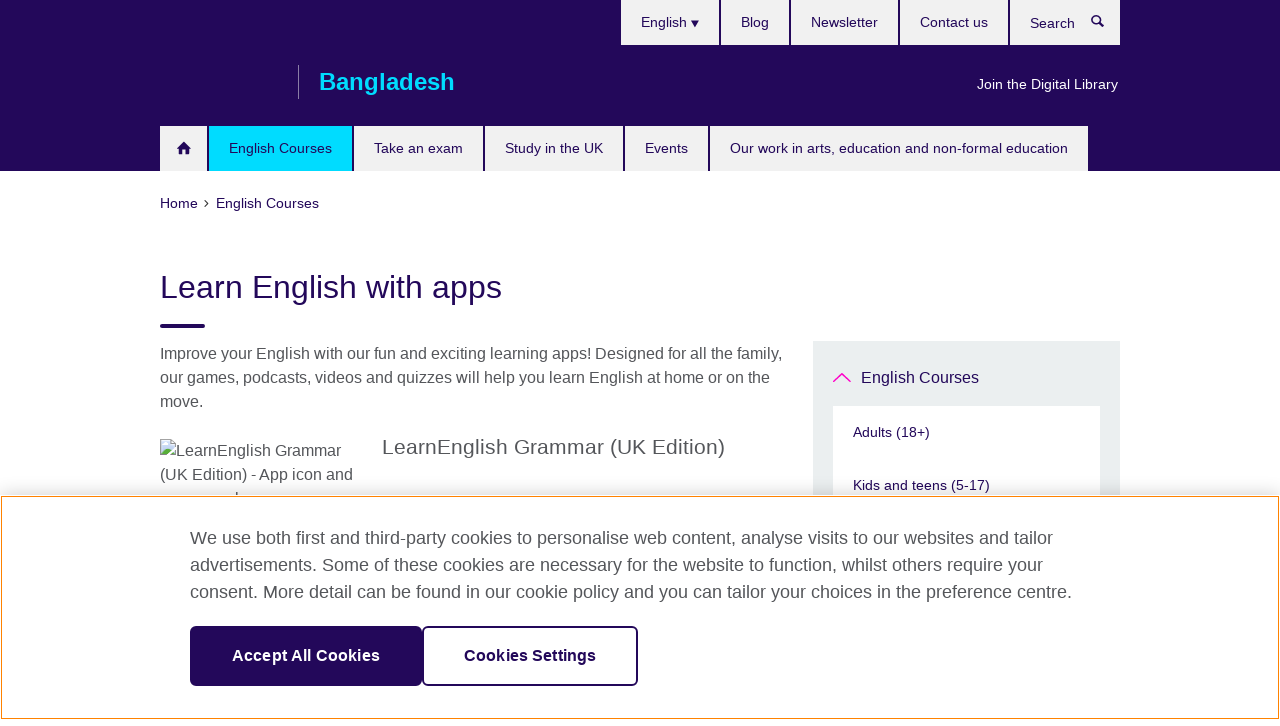

--- FILE ---
content_type: text/html; charset=utf-8
request_url: https://www.britishcouncil.org.bd/en/english/learn-online/apps
body_size: 11366
content:
<!DOCTYPE html>
<html lang="en"
      dir="ltr"
      class="ltr">
<head>
  <!--[if IE]><![endif]-->
<meta http-equiv="Content-Type" content="text/html; charset=utf-8" />
<script> dataLayer = [{"pageTitle":"Learn English with apps","pageCategory":"listing_page"}] </script>
<!-- OneTrust Cookies Consent Notice start -->
    <script>window.dataLayer = window.dataLayer || []; function gtag(){dataLayer.push(arguments);} gtag("set", "developer_id.dNzMyY2", true); gtag("consent", "default", {"analytics_storage": "granted"}); gtag("consent", "default", {"ad_storage": "denied"}); gtag("consent", "default", {"ad_personalization": "denied"}); gtag("consent", "default", {"ad_user_data": "denied"});</script>
	<script src="https://cdn.cookielaw.org/scripttemplates/otSDKStub.js" data-document-language="true"
	type="text/javascript" charset="UTF-8" data-domain-script="d6f598da-96dd-4417-9151-82975ba1ecad"></script>
	<script type="text/javascript">
	function OptanonWrapper() { }
	</script><!-- OneTrust Cookies Consent Notice end --><!-- Google Tag Manager -->
<script>
  (function (w,d,s,l,i) {
w[l] = w[l]||[];w[l].push({'gtm.start':new Date().getTime(),event:'gtm.js'});var f = d.getElementsByTagName(s)[0],j = d.createElement(s),dl = l != 'dataLayer' ? '&l=' + l : '';j.async = true;j.src = '//www.googletagmanager.com/gtm.js?id=' + i + dl;f.parentNode.insertBefore(j,f);})(window,document,'script','dataLayer','GTM-5M98ZJ');
</script>
<!-- End Google Tag Manager -->
<meta name="WT.cg_n" content="English" />
<meta name="WT.sp" content="Bangladesh;SBU-English" />
<link href="https://www.britishcouncil.org.bd/en/english/learn-online/apps" rel="alternate"  hreflang="x-default" /><link href="https://www.britishcouncil.org.bd/en/english/learn-online/apps" rel="alternate" hreflang="en-BD" />
<meta property="og:image" content="https://www.britishcouncil.org.bd/sites/default/files/49870.jpg" />
<link rel="shortcut icon" href="https://www.britishcouncil.org.bd/profiles/solas2/themes/solas_ui/favicon.ico" type="image/vnd.microsoft.icon" />
<meta name="description" content="Improve your English with our fun and exciting learning apps! Designed for all the family, our games, podcasts, videos and quizzes will help you learn English at home or on the move." />
<link rel="canonical" href="https://www.britishcouncil.org.bd/en/english/learn-online/apps" />
<meta name="twitter:dnt" content="on" />
  <title>Learn English with apps | British Council</title>
  <meta http-equiv="X-UA-Compatible" content="IE=edge">
  <meta name="HandheldFriendly" content="True">
  <meta name="MobileOptimized" content="320">
  <meta name="viewport" content="width=device-width, initial-scale=1.0">
  <!-- iOS -->
  <link rel="apple-touch-icon" sizes="76x76"
        href="/profiles/solas2/themes/solas_ui/favicons/touch-icon-ipad.png">
  <link rel="apple-touch-icon" sizes="180x180"
        href="/profiles/solas2/themes/solas_ui/favicons/apple-touch-icon.png">
  <!-- Safari -->
  <link rel="mask-icon" color="#23085a"
        href="/profiles/solas2/themes/solas_ui/favicons/safari-pinned-tab.svg">
  <!-- Android -->
  <link rel="shortcut icon" sizes="192x192"
        href="/profiles/solas2/themes/solas_ui/favicons/android-chrome-192x192.png">
  <!-- Microsoft -->
  <meta name="msapplication-TileColor" content="#23085a">
  <meta name="msapplication-config" content="/favicons/browserconfig.xml">
  <meta name="theme-color" content="#ffffff">
  <meta http-equiv="cleartype" content="on">
  <link type="text/css" rel="stylesheet" href="/sites/default/files/advagg_css/css__gUwrWmDSCYDpNT-ZgT90lg3qnBO5bhMRTuszI3FZdGE__NddIO3YqwbFuLJ1SpObv95pgccLJqWX0xe4khRt6KhE__p74xwzPlwh7CY3oHXFV5qhCHaxRBBLqXn8aQFu-9pLM.css" media="all" />
<link type="text/css" rel="stylesheet" href="https://sui.britishcouncil.org/2.1.0/css/bc-theme.css" media="all" />
<link type="text/css" rel="stylesheet" href="/sites/default/files/advagg_css/css__hsPZLzddXHYH4_iROeZX0J-C6kPncbXd1yZ6-H2yiiY__YF7TVTwfBV_pym1OoBz9OdGPPKAJV3_4qiQm9viRrO4__p74xwzPlwh7CY3oHXFV5qhCHaxRBBLqXn8aQFu-9pLM.css" media="all" />
  <script src="/sites/default/files/advagg_js/js__XKqiBvZcB9K0EtZgl_-1bz5LyPEH_u8ah8XcuScspq8__2YujpmtfV0cviqjpUJ84wujhW7ha_JqiXl85CalCQYI__p74xwzPlwh7CY3oHXFV5qhCHaxRBBLqXn8aQFu-9pLM.js"></script>
<script src="/sites/default/files/advagg_js/js__YT6D1B_BKxvm6JCH_t9sZNI5L6yITa_DlU5QcSlOkAU__OXobH7d1IP1o3WABlniIrU_-pcJacVSIPUv9bpD-6pQ__p74xwzPlwh7CY3oHXFV5qhCHaxRBBLqXn8aQFu-9pLM.js"></script>
<script src="/sites/default/files/advagg_js/js__M7e6Ey_aUcI73wypDYkhHVl87sFZzDDYq_haqtRJfnE__jCDCpE6OeR7H4TS9az9610UGeYXO0_I5IvdZRsNNrUg__p74xwzPlwh7CY3oHXFV5qhCHaxRBBLqXn8aQFu-9pLM.js"></script>
<script src="/sites/default/files/advagg_js/js__wRlYfEmJm6hjfvuapzq0pNOWP4LXmYMTM_tG7fZ_Bso__BsaKROlqVoH1U-25O4BHSOvj0FOd9mpaW6cDEgy8HfE__p74xwzPlwh7CY3oHXFV5qhCHaxRBBLqXn8aQFu-9pLM.js"></script>
<script>
<!--//--><![CDATA[//><!--
jQuery.extend(Drupal.settings, {"basePath":"\/","pathPrefix":"en\/","setHasJsCookie":0,"ajaxPageState":{"theme":"solas_ui","theme_token":"iecBM1y7QYmQksJDajKsPNe5wS7CiT0j_sDIRMPL8qQ","css":{"modules\/system\/system.base.css":1,"modules\/field\/theme\/field.css":1,"profiles\/solas2\/modules\/contrib\/gathercontent\/css\/gathercontent_style.css":1,"modules\/node\/node.css":1,"profiles\/solas2\/modules\/contrib\/relation_add\/relation_add.css":1,"profiles\/solas2\/modules\/custom\/webtrends_simple\/webtrends_data_display\/css\/webtrends_data_display.css":1,"profiles\/solas2\/modules\/contrib\/views\/css\/views.css":1,"https:\/\/sui.britishcouncil.org\/2.1.0\/css\/bc-theme.css":1,"profiles\/solas2\/modules\/contrib\/ctools\/css\/ctools.css":1,"profiles\/solas2\/modules\/custom\/solas_admin\/solas_admin_menu\/solas_admin_menu.css":1,"modules\/locale\/locale.css":1,"profiles\/solas2\/themes\/solas_ui\/css\/solas-ui-overrides.css":1,"profiles\/solas2\/themes\/solas_ui\/css\/solas-ui-widgets.css":1,"profiles\/solas2\/themes\/solas_ui\/css\/solas-ui-admin.css":1,"profiles\/solas2\/themes\/solas_ui\/css\/solas-ui-integration.css":1},"js":{"https:\/\/sui.britishcouncil.org\/2.1.0\/scripts\/main.js":1,"profiles\/solas2\/themes\/solas_ui\/js\/init.js":1,"profiles\/solas2\/themes\/solas_ui\/js\/ajax.js":1,"profiles\/solas2\/themes\/solas_ui\/js\/listings.js":1,"profiles\/solas2\/themes\/solas_ui\/js\/filters.js":1,"profiles\/solas2\/themes\/solas_ui\/js\/forms.js":1,"profiles\/solas2\/themes\/solas_ui\/js\/maps.js":1,"profiles\/solas2\/themes\/solas_ui\/js\/bookeo.js":1,"profiles\/solas2\/themes\/solas_ui\/js\/icon-insertion.js":1,"profiles\/solas2\/themes\/solas_ui\/js\/libs\/jquery.validate.min.js":1,"profiles\/solas2\/themes\/solas_ui\/js\/menus.js":1,"profiles\/solas2\/themes\/bootstrap\/js\/bootstrap.js":1,"profiles\/solas2\/modules\/contrib\/jquery_update\/replace\/jquery\/1.8\/jquery.min.js":1,"misc\/jquery-extend-3.4.0.js":1,"misc\/jquery-html-prefilter-3.5.0-backport.js":1,"misc\/jquery.once.js":1,"misc\/drupal.js":1,"misc\/form-single-submit.js":1,"profiles\/solas2\/modules\/contrib\/entityreference\/js\/entityreference.js":1,"profiles\/solas2\/modules\/features\/solas_ct_event\/js\/solas_ct_event.js":1,"profiles\/solas2\/modules\/custom\/solas_field_formatters\/solas_ff_exams_widget\/js\/solas_ff_exams_widget.js":1,"profiles\/solas2\/modules\/custom\/webtrends_simple\/webtrends_data_display\/js\/webtrends_data_display.js":1,"profiles\/solas2\/modules\/contrib\/field_group\/field_group.js":1}},"better_exposed_filters":{"views":{"solas_news_alerts":{"displays":{"news_alert":{"filters":[]}}},"promos_test_revs":{"displays":{"block":{"filters":[]}}},"promo_sbar_revs":{"displays":{"block":{"filters":[]}}},"people_listing":{"displays":{"people_listing":{"filters":[]}}}}},"addSuiIcons":{"accessibility_text":"Opens in a new tab or window."},"urlIsAjaxTrusted":{"\/en\/search":true},"googleMapsApi":{"key":"AIzaSyCaot_vEl5pGDJ35FbtR19srhUErCdgR9k"},"isFront":false,"field_group":{"div":"full"},"solas_ct_webform":{"serverMaxFileSize":67108864,"currentTheme":"solas_ui"},"password":{"strengthTitle":"Password compliance:"},"type":"setting","bootstrap":{"anchorsFix":"0","anchorsSmoothScrolling":"0","formHasError":1,"popoverEnabled":"0","popoverOptions":{"animation":1,"html":0,"placement":"right","selector":"","trigger":"click","triggerAutoclose":1,"title":"","content":"","delay":0,"container":"body"},"tooltipEnabled":"0","tooltipOptions":{"animation":1,"html":0,"placement":"auto left","selector":"","trigger":"hover focus","delay":0,"container":"body"}}});
//--><!]]>
</script>

<script>(window.BOOMR_mq=window.BOOMR_mq||[]).push(["addVar",{"rua.upush":"false","rua.cpush":"false","rua.upre":"false","rua.cpre":"false","rua.uprl":"false","rua.cprl":"false","rua.cprf":"false","rua.trans":"","rua.cook":"false","rua.ims":"false","rua.ufprl":"false","rua.cfprl":"false","rua.isuxp":"false","rua.texp":"norulematch","rua.ceh":"false","rua.ueh":"false","rua.ieh.st":"0"}]);</script>
                              <script>!function(e){var n="https://s.go-mpulse.net/boomerang/";if("False"=="True")e.BOOMR_config=e.BOOMR_config||{},e.BOOMR_config.PageParams=e.BOOMR_config.PageParams||{},e.BOOMR_config.PageParams.pci=!0,n="https://s2.go-mpulse.net/boomerang/";if(window.BOOMR_API_key="GFYB7-E28QN-UXTEV-T9AT2-PFUUJ",function(){function e(){if(!o){var e=document.createElement("script");e.id="boomr-scr-as",e.src=window.BOOMR.url,e.async=!0,i.parentNode.appendChild(e),o=!0}}function t(e){o=!0;var n,t,a,r,d=document,O=window;if(window.BOOMR.snippetMethod=e?"if":"i",t=function(e,n){var t=d.createElement("script");t.id=n||"boomr-if-as",t.src=window.BOOMR.url,BOOMR_lstart=(new Date).getTime(),e=e||d.body,e.appendChild(t)},!window.addEventListener&&window.attachEvent&&navigator.userAgent.match(/MSIE [67]\./))return window.BOOMR.snippetMethod="s",void t(i.parentNode,"boomr-async");a=document.createElement("IFRAME"),a.src="about:blank",a.title="",a.role="presentation",a.loading="eager",r=(a.frameElement||a).style,r.width=0,r.height=0,r.border=0,r.display="none",i.parentNode.appendChild(a);try{O=a.contentWindow,d=O.document.open()}catch(_){n=document.domain,a.src="javascript:var d=document.open();d.domain='"+n+"';void(0);",O=a.contentWindow,d=O.document.open()}if(n)d._boomrl=function(){this.domain=n,t()},d.write("<bo"+"dy onload='document._boomrl();'>");else if(O._boomrl=function(){t()},O.addEventListener)O.addEventListener("load",O._boomrl,!1);else if(O.attachEvent)O.attachEvent("onload",O._boomrl);d.close()}function a(e){window.BOOMR_onload=e&&e.timeStamp||(new Date).getTime()}if(!window.BOOMR||!window.BOOMR.version&&!window.BOOMR.snippetExecuted){window.BOOMR=window.BOOMR||{},window.BOOMR.snippetStart=(new Date).getTime(),window.BOOMR.snippetExecuted=!0,window.BOOMR.snippetVersion=12,window.BOOMR.url=n+"GFYB7-E28QN-UXTEV-T9AT2-PFUUJ";var i=document.currentScript||document.getElementsByTagName("script")[0],o=!1,r=document.createElement("link");if(r.relList&&"function"==typeof r.relList.supports&&r.relList.supports("preload")&&"as"in r)window.BOOMR.snippetMethod="p",r.href=window.BOOMR.url,r.rel="preload",r.as="script",r.addEventListener("load",e),r.addEventListener("error",function(){t(!0)}),setTimeout(function(){if(!o)t(!0)},3e3),BOOMR_lstart=(new Date).getTime(),i.parentNode.appendChild(r);else t(!1);if(window.addEventListener)window.addEventListener("load",a,!1);else if(window.attachEvent)window.attachEvent("onload",a)}}(),"".length>0)if(e&&"performance"in e&&e.performance&&"function"==typeof e.performance.setResourceTimingBufferSize)e.performance.setResourceTimingBufferSize();!function(){if(BOOMR=e.BOOMR||{},BOOMR.plugins=BOOMR.plugins||{},!BOOMR.plugins.AK){var n=""=="true"?1:0,t="",a="aodt5zyx2u2tg2lrq5fa-f-7c2108e07-clientnsv4-s.akamaihd.net",i="false"=="true"?2:1,o={"ak.v":"39","ak.cp":"35045","ak.ai":parseInt("251977",10),"ak.ol":"0","ak.cr":8,"ak.ipv":4,"ak.proto":"h2","ak.rid":"521b804","ak.r":42311,"ak.a2":n,"ak.m":"","ak.n":"essl","ak.bpcip":"3.135.62.0","ak.cport":46720,"ak.gh":"23.213.52.61","ak.quicv":"","ak.tlsv":"tls1.3","ak.0rtt":"","ak.0rtt.ed":"","ak.csrc":"-","ak.acc":"","ak.t":"1769047882","ak.ak":"hOBiQwZUYzCg5VSAfCLimQ==yJZs2O8N9JIf/JxYPq0I4aBcYCnrrvMioXDFZU96r4hqe/rnSakDg/7EVOrwJKxMkLrjnXbGZD19MsG0KMp15wP6taW9kBrdJib57resMpALjLE1j9aoEwhLEh2ZEsrnHKD9dC3i9pH97SwzYJSfmrJvApJc39XHUzVjZhqSBJgOIWOU3pg7c9LVlxVnGAghTuQmime1q/wO7K3wOPGma1QSFEb/pACC+hph3WLo1nZ9fJCTmlJqlN6N61XOGYm82JK2Ue1GQydPado3lx5D464n1GBtpGNtw7eJIGaSVEbdWO+tjktMnZLzMAq9nKJx7r7FZbbWWSCr/J4wKkruXvGxIu91DN1Pgn36l+W5dM2nlTdRuPaTjbVzmgzthlvhZJ6KwuMaLorDuzZHuhOdt9qGeSHHmV97bWZCcokn0f4=","ak.pv":"655","ak.dpoabenc":"","ak.tf":i};if(""!==t)o["ak.ruds"]=t;var r={i:!1,av:function(n){var t="http.initiator";if(n&&(!n[t]||"spa_hard"===n[t]))o["ak.feo"]=void 0!==e.aFeoApplied?1:0,BOOMR.addVar(o)},rv:function(){var e=["ak.bpcip","ak.cport","ak.cr","ak.csrc","ak.gh","ak.ipv","ak.m","ak.n","ak.ol","ak.proto","ak.quicv","ak.tlsv","ak.0rtt","ak.0rtt.ed","ak.r","ak.acc","ak.t","ak.tf"];BOOMR.removeVar(e)}};BOOMR.plugins.AK={akVars:o,akDNSPreFetchDomain:a,init:function(){if(!r.i){var e=BOOMR.subscribe;e("before_beacon",r.av,null,null),e("onbeacon",r.rv,null,null),r.i=!0}return this},is_complete:function(){return!0}}}}()}(window);</script></head>
<body
  class="page-node-76 node-type-listing-page i18n-en" >
  <!-- Google Tag Manager -->
<noscript>
<iframe src="//www.googletagmanager.com/ns.html?id=GTM-5M98ZJ&pageTitle=Learn%20English%20with%20apps&pageCategory=listing_page" height="0" width="0" style="display:none;visibility:hidden"></iframe>
</noscript>
<!-- End Google Tag Manager -->
  <div id="skip-link">
    <a href="#main-content"
       class="element-invisible element-focusable">Skip to main content</a>
  </div>
<header role="banner" class="navbar bc-navbar-default bc-navbar-has-support-area">
  <div class="container">
    <h2 class="navbar-header">
      <div class="navbar-brand">
                  <a class="bc-brand-logo"
             href="/en">British Council</a>
                                          <span class="bc-brand-slogan">Bangladesh</span>
              </div>
    </h2>

          <div class="bc-btn-navbar-group" role="group" aria-label="navbar-group">
        <button type="button" class="btn btn-default bc-menu-toggle" data-target=".mega-menu .navbar-nav">
          Menu          <div class="menu-icon">
            <span></span>
            <span></span>
            <span></span>
            <span></span>
          </div>
        </button>
      </div>
    
          <nav role="navigation" class="mega-menu">
                  <ul class="nav navbar-nav bc-primary-nav bc-navbar-nav-has-home-icon"><li class="first leaf"><a href="/en" title="">Homepage</a></li>
<li class="expanded active-trail active"><a href="/en/english-courses" class="active-trail active-trail">English Courses</a><ul class="dropdown-menu"><li class="first collapsed"><a href="/en/english-courses/adults">Adults (18+)</a></li>
<li class="collapsed"><a href="/en/english-courses/kids-teens">Kids and teens (5-17)</a></li>
<li class="leaf"><a href="/en/english-courses/corporate-solutions">Corporate English Solutions</a></li>
<li class="collapsed"><a href="/en/english-courses/online">Learn English online</a></li>
<li class="collapsed"><a href="/en/english-courses/why-learn">Why learn English with us?</a></li>
<li class="collapsed"><a href="/en/english-courses/schools">Our teaching centres</a></li>
<li class="collapsed"><a href="/en/english-courses/register">Register for a course</a></li>
<li class="last leaf"><a href="/en/teach/celta" title="Cambridge CELTA">Cambridge CELTA</a></li>
</ul></li>
<li class="expanded"><a href="/en/exam">Take an exam</a><ul class="dropdown-menu"><li class="first collapsed"><a href="/en/exam/ielts">Take IELTS with the British Council</a></li>
<li class="leaf"><a href="/en/exam/british-council-partner-schools">British Council Partner Schools</a></li>
<li class="leaf"><a href="/en/attestation-service">Attestation Service</a></li>
<li class="collapsed"><a href="/en/exam/cambridge">Cambridge English</a></li>
<li class="collapsed"><a href="/en/exam/igcse-school">International A Level, International GCSE, O Level and IGCSE examinations</a></li>
<li class="collapsed"><a href="/en/exam/professional-university">Professional and university exams</a></li>
<li class="collapsed"><a href="/en/exam/aptis">Aptis - English test for organisations</a></li>
<li class="collapsed"><a href="/en/exam/why-exam">Why take an exam with the British Council?</a></li>
<li class="collapsed"><a href="/en/exam/schools-institutions">Information for schools and institutions</a></li>
<li class="leaf"><a href="/en/exam/englishscore-business-mobile-english-test">EnglishScore for Business - mobile English test</a></li>
<li class="leaf"><a href="/en/foundation-english-test">Foundation English Test</a></li>
<li class="last leaf"><a href="/en/exam/ielts/uk-visas-immigration">IELTS tests for UK Visas and Immigration</a></li>
</ul></li>
<li class="expanded"><a href="/en/study-uk">Study in the UK</a><ul class="dropdown-menu"><li class="first collapsed"><a href="/en/study-uk/alumni-awards-2026">Alumni Awards 2026</a></li>
<li class="leaf"><a href="/en/study-uk/courses-uk">Courses in the UK</a></li>
<li class="leaf"><a href="/en/study-uk/Education-agents">Education Agents</a></li>
<li class="leaf"><a href="/en/study-uk/futurelearn-learn-online-uk-university">MOOCs on FutureLearn</a></li>
<li class="collapsed"><a href="/en/study-uk/events">Our events and seminars</a></li>
<li class="collapsed"><a href="/en/study-uk/scholarships-and-financial-support-0">Scholarships and funding</a></li>
<li class="leaf"><a href="/en/study-uk/student-life-uk">Student life in the UK</a></li>
<li class="leaf"><a href="/en/study-uk/student-visa-uk">Student Visa to the UK</a></li>
<li class="leaf"><a href="/en/study-uk/study-uk-scholarships-and-stem-guides-students">Study UK guides for students</a></li>
<li class="leaf"><a href="/en/study-uk/study-in-the-UK">Why study in the UK?</a></li>
<li class="last leaf"><a href="/en/study-uk/alumni-uk">Opportunities for UK Alumni</a></li>
</ul></li>
<li class="leaf"><a href="/en/events">Events</a></li>
<li class="last expanded"><a href="/en/programmes">Our work in arts, education and non-formal education</a><ul class="dropdown-menu"><li class="first collapsed"><a href="/en/programmes/arts">Our work in arts</a></li>
<li class="collapsed"><a href="/en/programmes/education">Our work in education</a></li>
<li class="last collapsed"><a href="/en/programmes/society">Our work in non-formal education</a></li>
</ul></li>
</ul>                          <ul class="bc-navbar-support">
                          <li class="hidden-xs hidden-sm">
                <nav>
                  
  <div class="sr-only">Choose your language</div>

<ul class="nav navbar-nav bc-navbar-lang-switcher">
  <li class="dropdown">
    <a href="#" class="bc-dropdown-toggle">
      English      <svg class="bc-svg bc-svg-down-dir" aria-hidden="true">
  <use xlink:href="#icon-down-dir"></use>
</svg>
    </a>
    <div class="item-list"><ul class="dropdown-menu"><li class="list-item-class active first last"><a href="/en/english/learn-online/apps" class="active">English</a></li>
</ul></div>  </li>
</ul>
                </nav>
              </li>
                                      <li class="bc-promo-links">
                <ul class="nav navbar-nav"><li class="first last leaf"><a href="/en/english/library" title="">Join the Digital Library</a></li>
</ul>              </li>
                                      <li>
                <ul class="nav navbar-nav"><li class="first leaf"><a href="/en/blog" title="">Blog</a></li>
<li class="leaf"><a href="/en/newsletter" title="">Newsletter</a></li>
<li class="last leaf"><a href="/en/about/contact" title="">Contact us</a></li>
</ul>              </li>
                                      <li>
                <a data-target=".bc-navbar-search" class="bc-btn-search bc-search-toggle">
                  <svg class="bc-svg bc-svg-search" aria-hidden="true">
  <use xlink:href="#icon-search"></use>
</svg>
                  Show search                </a>
                <div class="bc-navbar-search">
                  

<form action="/en/search" method="get" id="views-exposed-form-elastic-search-search-blk" accept-charset="UTF-8"><div>
<div class="input-group">
            <label class="sr-only" for="edit-search-api-views-fulltext">
        Search      </label>
        <div class="form-item-search-api-views-fulltext form-group">
 <input placeholder="Search" class="form-control form-text" type="text" id="edit-search-api-views-fulltext" name="search_api_views_fulltext" value="" size="30" maxlength="128" />
</div>
    <span class="input-group-btn">
    <button type="submit" id="edit-submit-elastic-search" name="" value="Search" class="btn btn-primary form-submit form-submit">Search</button>
  </span>
</div>
</div></form>                  <a href="#navbar-search-form" class="bc-btn-close bc-search-toggle" data-target=".bc-navbar-search">
                    <svg class="bc-svg bc-svg-cross" aria-hidden="true">
  <use xlink:href="#icon-cross"></use>
</svg>
                    Close search                  </a>
                </div>
              </li>
                                      <li class="hidden-md hidden-lg">
                
  <div class="sr-only">Choose your language</div>

<ul class="nav navbar-nav bc-navbar-lang-switcher">
  <li class="dropdown">
    <a href="#" class="bc-dropdown-toggle">
      English      <svg class="bc-svg bc-svg-down-dir" aria-hidden="true">
  <use xlink:href="#icon-down-dir"></use>
</svg>
    </a>
    <div class="item-list"><ul class="dropdown-menu"><li class="list-item-class active first last"><a href="/en/english/learn-online/apps" class="active">English</a></li>
</ul></div>  </li>
</ul>
              </li>
                      </ul>
              </nav>
    
      </div>
</header>


<div class="main-container container">

  
  
        
  
  
      <ol vocab="https://schema.org/" typeof="BreadcrumbList" class="breadcrumb"><li property="itemListElement" typeof="ListItem"><a href="/en" property="item" typeof="WebPage"><span property="name">Home</span></a><meta property="position" content="1"></li><li property="itemListElement" typeof="ListItem"><a href="/en/english-courses" property="item" typeof="WebPage"><span property="name">English Courses</span></a><meta property="position" content="2"></li></ol>  
      <div class="page-header">
      <div class="row">
        <div class="col-xs-12 col-md-8">
                    <h1>Learn English with apps</h1>
                  </div>
      </div>
    </div>
  
      <div class="row bc-context-nav">
      <div class="col-xs-12 hidden-md hidden-lg">
        

<div class="bc-btn-secondary-nav-group" role="group" aria-label="navbar-group">
  <button type="button" class="btn btn-default bc-menu-toggle" data-target=".bc-nav-subnav">
    In this section    <div class="menu-icon">
      <span></span>
      <span></span>
      <span></span>
      <span></span>
    </div>
  </button>
</div>


<nav class="bc-nav-subnav">
        <div class="bc-nav-title">
    <a href="/en/english-courses" class="active-trail active-trail active-trail">English Courses</a>  </div>
    <ul class="nav"><li class="first collapsed menu-mlid-3344"><a href="/en/english-courses/adults">Adults (18+)</a></li>
<li class="collapsed menu-mlid-3332"><a href="/en/english-courses/kids-teens">Kids and teens (5-17)</a></li>
<li class="leaf menu-mlid-5985"><a href="/en/english-courses/corporate-solutions">Corporate English Solutions</a></li>
<li class="collapsed menu-mlid-5884"><a href="/en/english-courses/online">Learn English online</a></li>
<li class="collapsed menu-mlid-6041"><a href="/en/english-courses/why-learn">Why learn English with us?</a></li>
<li class="collapsed menu-mlid-1386"><a href="/en/english-courses/schools">Our teaching centres</a></li>
<li class="collapsed menu-mlid-5812"><a href="/en/english-courses/register">Register for a course</a></li>
<li class="last leaf menu-mlid-4406"><a href="/en/teach/celta" title="Cambridge CELTA">Cambridge CELTA</a></li>
</ul></nav>
      </div>
    </div>
  
  
  <div class="row">
    
    <section role="main" class="col-xs-12 col-md-8">
      <a id="main-content"></a>

      
            
  



<!--Field name: body-->
  <div class="bc-body-text"><p>Improve your English with our fun and exciting learning apps! Designed for all the family, our games, podcasts, videos and quizzes will help you learn English at home or on the move.</p></div>



<div class="view-people-listing view view-people-listing view-id-people_listing view-display-id-people_listing view-dom-id-b9d0884be4b8d42e4d6653458a98d104">
        
  
  
      
      
<article data-type="listing" data-test-ctname="person" class="bc-list-item-standard">
  
      <div class="bc-list-item-media">
      
<!--Field name: field_generic_media-->
  
  
<!--Field name: field_image-->
  <img class="img-responsive bc-landscape lazyload blur-up" width="630" height="354" alt="LearnEnglish Grammar (UK Edition) - App icon and screen grab" src="https://www.britishcouncil.org.bd/sites/default/files/styles/bc-landscape-100x56/public/learnenglish-grammar_0.jpg?itok=8DPh-zFo" data-sizes="auto" data-srcset="https://www.britishcouncil.org.bd/sites/default/files/styles/bc-landscape-270x152/public/learnenglish-grammar_0.jpg?itok=g9FG71DN 270w, https://www.britishcouncil.org.bd/sites/default/files/styles/bc-landscape-300x169/public/learnenglish-grammar_0.jpg?itok=QyhGHpuf 300w, https://www.britishcouncil.org.bd/sites/default/files/styles/bc-landscape-630x354/public/learnenglish-grammar_0.jpg?itok=HwzvTWUf 630w, https://www.britishcouncil.org.bd/sites/default/files/styles/bc-landscape-800x450/public/learnenglish-grammar_0.jpg?itok=2vG_0OJD 800w, https://www.britishcouncil.org.bd/sites/default/files/styles/bc-landscape-950x534/public/learnenglish-grammar_0.jpg?itok=BkSA5W0l 950w, https://www.britishcouncil.org.bd/sites/default/files/styles/bc-landscape-1280x720/public/learnenglish-grammar_0.jpg?itok=ESb3sXDI 1280w, https://www.britishcouncil.org.bd/sites/default/files/styles/bc-landscape-1440x810/public/learnenglish-grammar_0.jpg?itok=MlcVajee 1440w" />
    </div>
    <header class="bc-list-item-header">
    <h2 class="bc-list-item-title">
       LearnEnglish Grammar (UK Edition)    </h2>
    <h3 class="bc-list-item-subtitle">
          </h3>
  </header>
  <div class="bc-list-item-body">
    <!--Field name: body-->
  <div class="bc-body-text"><p>Perfect your grammar through thousands of questions in this interactive grammar workbook. Questions range from beginner to advanced level.</p>
<p>Download for: <a href="http://ad.apps.fm/DaOeeVYnu7oN7hCtzgvpNvE7og6fuV2oOMeOQdRqrE2qMGPkC44SvRKw9MS20HZK5wgThId1mqeFkMXzljDj91b-7kbwsarJapxI_RyJ4ak">iOS </a>| <a href="http://ad.apps.fm/pPQi6IrQNyuhT_wmlW5qeF5KLoEjTszcQMJsV6-2VnHFDLXitVHB6BlL95nuoNYfP85MhTbHEvkIXoRXpv33QNlQ2aYKqFVeNJ-hRrluzQA">Android </a>| <a href="http://ad.apps.fm/Wcz75A587-OmtBEzC2I_CW57kbhTUI_kR12tnKkQtIGI3Ya9k6g5GFB8XT_0ph6DoV-EC0drXsL0OIhN7nQ7isHYPOWy7yCBbMhZzbBr9yxjiUbfViK_KueTeUuxSADldBavjyvMWVaF9Xa1dsJl4D1SXP7KIPVKfJMHqeBU3gg">WP8</a><br />Download US version for: <a href="http://ad.apps.fm/lddekAhONbWF_k1rSDvbYfE7og6fuV2oOMeOQdRqrE1vO9Pd5HEoCdT_cQGkizL55wgThId1mqeFkMXzljDj91b-7kbwsarJapxI_RyJ4ak">iOS </a>| <a href="http://ad.apps.fm/7dvA23TVb9MTgZjyj_z5bF5KLoEjTszcQMJsV6-2VnHFDLXitVHB6BlL95nuoNYfCdaihyy7wp_4eXKiqb7Kko35yB_hKjtvLArGudd8YJDeRHCtTFgkgSIljec6DXRe">Android</a></p></div>
  </div>
</article>
  
<article data-type="listing" data-test-ctname="person" class="bc-list-item-standard">
  
      <div class="bc-list-item-media">
      
<!--Field name: field_generic_media-->
  
  
<!--Field name: field_image-->
  <img class="img-responsive bc-landscape lazyload blur-up" width="630" height="354" alt="IELTS Word Power - App icon and screen grab" src="https://www.britishcouncil.org.bd/sites/default/files/styles/bc-landscape-100x56/public/ielts-word-power-android_0.jpg?itok=PPVAo-OD" data-sizes="auto" data-srcset="https://www.britishcouncil.org.bd/sites/default/files/styles/bc-landscape-270x152/public/ielts-word-power-android_0.jpg?itok=xqBgmdWH 270w, https://www.britishcouncil.org.bd/sites/default/files/styles/bc-landscape-300x169/public/ielts-word-power-android_0.jpg?itok=9DiueD-k 300w, https://www.britishcouncil.org.bd/sites/default/files/styles/bc-landscape-630x354/public/ielts-word-power-android_0.jpg?itok=ZxN9U4qz 630w, https://www.britishcouncil.org.bd/sites/default/files/styles/bc-landscape-800x450/public/ielts-word-power-android_0.jpg?itok=Dc5lDm7g 800w, https://www.britishcouncil.org.bd/sites/default/files/styles/bc-landscape-950x534/public/ielts-word-power-android_0.jpg?itok=XUv9CxLD 950w, https://www.britishcouncil.org.bd/sites/default/files/styles/bc-landscape-1280x720/public/ielts-word-power-android_0.jpg?itok=CJq9yZwH 1280w, https://www.britishcouncil.org.bd/sites/default/files/styles/bc-landscape-1440x810/public/ielts-word-power-android_0.jpg?itok=J8XPQvel 1440w" />
    </div>
    <header class="bc-list-item-header">
    <h2 class="bc-list-item-title">
       IELTS Word Power     </h2>
    <h3 class="bc-list-item-subtitle">
          </h3>
  </header>
  <div class="bc-list-item-body">
    <!--Field name: body-->
  <div class="bc-body-text"><p>Get ready for the IELTS exam! Practise with over 100 questions in 11 categories ranging from science and technology to work and business.</p>
<p>Download for: <a href="https://play.google.com/store/apps/details?id=com.ubl.ielts">Android</a></p></div>
  </div>
</article>
  
<article data-type="listing" data-test-ctname="person" class="bc-list-item-standard">
  
      <div class="bc-list-item-media">
      
<!--Field name: field_generic_media-->
  
  
<!--Field name: field_image-->
  <img class="img-responsive bc-landscape lazyload blur-up" width="630" height="354" alt="LearnEnglish GREAT Videos - App icon and screen grab" src="https://www.britishcouncil.org.bd/sites/default/files/styles/bc-landscape-100x56/public/learnenglish-great-videos_jy.jpg?itok=zbM0d062" data-sizes="auto" data-srcset="https://www.britishcouncil.org.bd/sites/default/files/styles/bc-landscape-270x152/public/learnenglish-great-videos_jy.jpg?itok=P4F5MmM7 270w, https://www.britishcouncil.org.bd/sites/default/files/styles/bc-landscape-300x169/public/learnenglish-great-videos_jy.jpg?itok=0yy8Psbw 300w, https://www.britishcouncil.org.bd/sites/default/files/styles/bc-landscape-630x354/public/learnenglish-great-videos_jy.jpg?itok=aCl56bHL 630w, https://www.britishcouncil.org.bd/sites/default/files/styles/bc-landscape-800x450/public/learnenglish-great-videos_jy.jpg?itok=-U-wGUh2 800w, https://www.britishcouncil.org.bd/sites/default/files/styles/bc-landscape-950x534/public/learnenglish-great-videos_jy.jpg?itok=MsYkva9A 950w, https://www.britishcouncil.org.bd/sites/default/files/styles/bc-landscape-1280x720/public/learnenglish-great-videos_jy.jpg?itok=SJwdCM2G 1280w, https://www.britishcouncil.org.bd/sites/default/files/styles/bc-landscape-1440x810/public/learnenglish-great-videos_jy.jpg?itok=adlLUxgb 1440w" />
    </div>
    <header class="bc-list-item-header">
    <h2 class="bc-list-item-title">
       LearnEnglish GREAT Videos    </h2>
    <h3 class="bc-list-item-subtitle">
          </h3>
  </header>
  <div class="bc-list-item-body">
    <!--Field name: body-->
  <div class="bc-body-text"><p>Practise listening skills in this videos app. Watch 24 short videos about UK culture. Learn about the history of the English language and explore London’s museums and other famous sites in the UK.</p>
<p>Download for: <a href="https://itunes.apple.com/app/learnenglish-great-videos/id874253464?mt=8">iOS</a><a href="http://ad.apps.fm/DaOeeVYnu7oN7hCtzgvpNvE7og6fuV2oOMeOQdRqrE2qMGPkC44SvRKw9MS20HZK5wgThId1mqeFkMXzljDj91b-7kbwsarJapxI_RyJ4ak"> </a>| <a href="https://play.google.com/store/apps/details?id=com.bc.big">Android</a></p></div>
  </div>
</article>
  
<article data-type="listing" data-test-ctname="person" class="bc-list-item-standard">
  
      <div class="bc-list-item-media">
      
<!--Field name: field_generic_media-->
  
  
<!--Field name: field_image-->
  <img class="img-responsive bc-landscape lazyload blur-up" width="630" height="354" alt="Sounds Right - App icon and screen grab" src="https://www.britishcouncil.org.bd/sites/default/files/styles/bc-landscape-100x56/public/sounds-right_jy.jpg?itok=EEoqomRm" data-sizes="auto" data-srcset="https://www.britishcouncil.org.bd/sites/default/files/styles/bc-landscape-270x152/public/sounds-right_jy.jpg?itok=0hZvxIPU 270w, https://www.britishcouncil.org.bd/sites/default/files/styles/bc-landscape-300x169/public/sounds-right_jy.jpg?itok=MjEBPQTo 300w, https://www.britishcouncil.org.bd/sites/default/files/styles/bc-landscape-630x354/public/sounds-right_jy.jpg?itok=5YB-700Z 630w, https://www.britishcouncil.org.bd/sites/default/files/styles/bc-landscape-800x450/public/sounds-right_jy.jpg?itok=u8t65kza 800w, https://www.britishcouncil.org.bd/sites/default/files/styles/bc-landscape-950x534/public/sounds-right_jy.jpg?itok=YUaHXd6H 950w, https://www.britishcouncil.org.bd/sites/default/files/styles/bc-landscape-1280x720/public/sounds-right_jy.jpg?itok=q1ORrmBJ 1280w, https://www.britishcouncil.org.bd/sites/default/files/styles/bc-landscape-1440x810/public/sounds-right_jy.jpg?itok=I2FKSgrX 1440w" />
    </div>
    <header class="bc-list-item-header">
    <h2 class="bc-list-item-title">
       Sounds Right    </h2>
    <h3 class="bc-list-item-subtitle">
          </h3>
  </header>
  <div class="bc-list-item-body">
    <!--Field name: body-->
  <div class="bc-body-text"><p>An interactive pronunciation chart shows vowels, consonants and diphthongs. It also features audio playback for phonemes and sample words of the sounds.</p>
<p>Download for: <a href="http://itunes.apple.com/app/sounds-right/id387588128?mt=8">iOS </a>(iPad only)</p></div>
  </div>
</article>
  
<article data-type="listing" data-test-ctname="person" class="bc-list-item-standard">
  
      <div class="bc-list-item-media">
      
<!--Field name: field_generic_media-->
  
  
<!--Field name: field_image-->
  <img class="img-responsive bc-landscape lazyload blur-up" width="630" height="354" alt="Johnny Grammar’s Word Challenge - App icon and screen grab" src="https://www.britishcouncil.org.bd/sites/default/files/styles/bc-landscape-100x56/public/johnny-grammar-2nd-design_jy.jpg?itok=6cHOkqFm" data-sizes="auto" data-srcset="https://www.britishcouncil.org.bd/sites/default/files/styles/bc-landscape-270x152/public/johnny-grammar-2nd-design_jy.jpg?itok=czk_jh2K 270w, https://www.britishcouncil.org.bd/sites/default/files/styles/bc-landscape-300x169/public/johnny-grammar-2nd-design_jy.jpg?itok=T5RWmEM_ 300w, https://www.britishcouncil.org.bd/sites/default/files/styles/bc-landscape-630x354/public/johnny-grammar-2nd-design_jy.jpg?itok=dVG-sZif 630w, https://www.britishcouncil.org.bd/sites/default/files/styles/bc-landscape-800x450/public/johnny-grammar-2nd-design_jy.jpg?itok=Arsqihl1 800w, https://www.britishcouncil.org.bd/sites/default/files/styles/bc-landscape-950x534/public/johnny-grammar-2nd-design_jy.jpg?itok=wFmRwkPD 950w, https://www.britishcouncil.org.bd/sites/default/files/styles/bc-landscape-1280x720/public/johnny-grammar-2nd-design_jy.jpg?itok=8O84ETKy 1280w, https://www.britishcouncil.org.bd/sites/default/files/styles/bc-landscape-1440x810/public/johnny-grammar-2nd-design_jy.jpg?itok=08RUEHsB 1440w" />
    </div>
    <header class="bc-list-item-header">
    <h2 class="bc-list-item-title">
       Johnny Grammar’s Word Challenge     </h2>
    <h3 class="bc-list-item-subtitle">
          </h3>
  </header>
  <div class="bc-list-item-body">
    <!--Field name: body-->
  <div class="bc-body-text"><p>Beat the clock and answer as many grammar and vocabulary questions as you can in 60 seconds! Hosted by quizmaster Johnny Grammar, this app features beginner to advanced level questions.</p>
<p>Download for: <a href="http://ad.apps.fm/HTrSjogYNqg7FYE6AGLZ_vE7og6fuV2oOMeOQdRqrE11y1miIpDVgZVnqSmHWKBU5wgThId1mqeFkMXzljDj91b-7kbwsarJapxI_RyJ4ak">iOS </a></p></div>
  </div>
</article>
  
<article data-type="listing" data-test-ctname="person" class="bc-list-item-standard">
  
      <div class="bc-list-item-media">
      
<!--Field name: field_generic_media-->
  
  
<!--Field name: field_image-->
  <img class="img-responsive bc-landscape lazyload blur-up" width="630" height="354" alt="Learning Time with Timmy - App icon and screen grab" src="https://www.britishcouncil.org.bd/sites/default/files/styles/bc-landscape-100x56/public/learning-time-with-timmy_0.jpg?itok=QiaUZ--f" data-sizes="auto" data-srcset="https://www.britishcouncil.org.bd/sites/default/files/styles/bc-landscape-270x152/public/learning-time-with-timmy_0.jpg?itok=ko1cOSWk 270w, https://www.britishcouncil.org.bd/sites/default/files/styles/bc-landscape-300x169/public/learning-time-with-timmy_0.jpg?itok=KN3I3srO 300w, https://www.britishcouncil.org.bd/sites/default/files/styles/bc-landscape-630x354/public/learning-time-with-timmy_0.jpg?itok=JKXiTzvS 630w, https://www.britishcouncil.org.bd/sites/default/files/styles/bc-landscape-800x450/public/learning-time-with-timmy_0.jpg?itok=qokUDPXf 800w, https://www.britishcouncil.org.bd/sites/default/files/styles/bc-landscape-950x534/public/learning-time-with-timmy_0.jpg?itok=A5dfcB6C 950w, https://www.britishcouncil.org.bd/sites/default/files/styles/bc-landscape-1280x720/public/learning-time-with-timmy_0.jpg?itok=nNov5eQh 1280w, https://www.britishcouncil.org.bd/sites/default/files/styles/bc-landscape-1440x810/public/learning-time-with-timmy_0.jpg?itok=D5c0bSAT 1440w" />
    </div>
    <header class="bc-list-item-header">
    <h2 class="bc-list-item-title">
       Learning Time with Timmy     </h2>
    <h3 class="bc-list-item-subtitle">
          </h3>
  </header>
  <div class="bc-list-item-body">
    <!--Field name: body-->
  <div class="bc-body-text"><p>Children aged 6 years and younger can now play exciting games and listen to English words to learn about numbers, colours, shapes and food with Timmy and his Friends. The app is developed by the British Council in collaboration with Aardman Animations, the creators of Shaun the Sheep and Timmy Time.</p>
<p>Download for: <a href="https://click.google-analytics.com/redirect?tid=UA-49038083-10&amp;url=https%3A%2F%2Fitunes.apple.com%2Fus%2Fapp%2Flearning-time-timmy-games%2Fid960229853%3Fmt%3D8&amp;aid=com.britishcouncil.learningtimewithtimmy&amp;idfa=%{idfa}&amp;cs=solas-website&amp;cn=Timmy-app-on-Solas-website&amp;cc=Anchor-text-iOS">iOS</a> | <a href="https://play.google.com/store/apps/details?id=air.com.britishcouncil.learningtimewithtimmy&amp;referrer=utm_source%3Dsolas-website%26utm_content%3DAnchor-text-Google-Play%26utm_campaign%3DTimmy-app-on-Solas-website">Android</a> (Google Play) | <a href="http://www.amazon.co.uk/British-Council-Learning-Time-Timmy/dp/B00SVAVJ0Q">Android</a> (Amazon)</p></div>
  </div>
</article>
  
<article data-type="listing" data-test-ctname="person" class="bc-list-item-standard">
  
      <div class="bc-list-item-media">
      
<!--Field name: field_generic_media-->
  
  
<!--Field name: field_image-->
  <img class="img-responsive bc-landscape lazyload blur-up" width="630" height="354" alt="LearnEnglish Kids: Playtime - App icon and screen grab" src="https://www.britishcouncil.org.bd/sites/default/files/styles/bc-landscape-100x56/public/learnenglish-kids-playtime-songs-and-stories-to-help-kids-learn-to-listen-speak-and-spell-in-english_jy.jpg?itok=ck3gWzYY" data-sizes="auto" data-srcset="https://www.britishcouncil.org.bd/sites/default/files/styles/bc-landscape-270x152/public/learnenglish-kids-playtime-songs-and-stories-to-help-kids-learn-to-listen-speak-and-spell-in-english_jy.jpg?itok=NL2OtDlu 270w, https://www.britishcouncil.org.bd/sites/default/files/styles/bc-landscape-300x169/public/learnenglish-kids-playtime-songs-and-stories-to-help-kids-learn-to-listen-speak-and-spell-in-english_jy.jpg?itok=FvkbPIQr 300w, https://www.britishcouncil.org.bd/sites/default/files/styles/bc-landscape-630x354/public/learnenglish-kids-playtime-songs-and-stories-to-help-kids-learn-to-listen-speak-and-spell-in-english_jy.jpg?itok=3UnWt_1K 630w, https://www.britishcouncil.org.bd/sites/default/files/styles/bc-landscape-800x450/public/learnenglish-kids-playtime-songs-and-stories-to-help-kids-learn-to-listen-speak-and-spell-in-english_jy.jpg?itok=AyncuM8O 800w, https://www.britishcouncil.org.bd/sites/default/files/styles/bc-landscape-950x534/public/learnenglish-kids-playtime-songs-and-stories-to-help-kids-learn-to-listen-speak-and-spell-in-english_jy.jpg?itok=sZOW0fkX 950w, https://www.britishcouncil.org.bd/sites/default/files/styles/bc-landscape-1280x720/public/learnenglish-kids-playtime-songs-and-stories-to-help-kids-learn-to-listen-speak-and-spell-in-english_jy.jpg?itok=muL_nI1G 1280w, https://www.britishcouncil.org.bd/sites/default/files/styles/bc-landscape-1440x810/public/learnenglish-kids-playtime-songs-and-stories-to-help-kids-learn-to-listen-speak-and-spell-in-english_jy.jpg?itok=4ZyeP9KD 1440w" />
    </div>
    <header class="bc-list-item-header">
    <h2 class="bc-list-item-title">
       LearnEnglish Kids: Playtime     </h2>
    <h3 class="bc-list-item-subtitle">
          </h3>
  </header>
  <div class="bc-list-item-body">
    <!--Field name: body-->
  <div class="bc-body-text"><p>Build confidence and practise listening skills in this app for 6- to 11-year-olds. Watch fun animated songs and stories such as ‘Florence Nightingale’ and ‘Red Riding Hood’, and play challenging games to improve spelling and understanding.</p>
<p>Download for: <a href="https://click.google-analytics.com/redirect?tid=UA-49038083-9&amp;url=https%3A%2F%2Fitunes.apple.com%2Fus%2Fapp%2Flearnenglish-kids-playtime%2Fid933760266%3Fmt%3D8&amp;aid=com.BritishCouncil.playtime&amp;idfa=%{idfa}&amp;cs=solas-website&amp;cn=Timmy-app-on-Solas-website&amp;cc=Anchor-text-Google-Play">iOS</a></p></div>
  </div>
</article>
  
<article data-type="listing" data-test-ctname="person" class="bc-list-item-standard">
  
      <div class="bc-list-item-media">
      
<!--Field name: field_generic_media-->
  
  
<!--Field name: field_image-->
  <img class="img-responsive bc-landscape lazyload blur-up" width="630" height="354" alt="LearnEnglish Elementary Podcasts - App icon and screen grab" src="https://www.britishcouncil.org.bd/sites/default/files/styles/bc-landscape-100x56/public/learnenglish-elementary-podcasts_0_jy.jpg?itok=E58oLiAP" data-sizes="auto" data-srcset="https://www.britishcouncil.org.bd/sites/default/files/styles/bc-landscape-270x152/public/learnenglish-elementary-podcasts_0_jy.jpg?itok=pRec497y 270w, https://www.britishcouncil.org.bd/sites/default/files/styles/bc-landscape-300x169/public/learnenglish-elementary-podcasts_0_jy.jpg?itok=fZtaD3lz 300w, https://www.britishcouncil.org.bd/sites/default/files/styles/bc-landscape-630x354/public/learnenglish-elementary-podcasts_0_jy.jpg?itok=8h2bwUSA 630w, https://www.britishcouncil.org.bd/sites/default/files/styles/bc-landscape-800x450/public/learnenglish-elementary-podcasts_0_jy.jpg?itok=v9t2fd-1 800w, https://www.britishcouncil.org.bd/sites/default/files/styles/bc-landscape-950x534/public/learnenglish-elementary-podcasts_0_jy.jpg?itok=Er69zbI2 950w, https://www.britishcouncil.org.bd/sites/default/files/styles/bc-landscape-1280x720/public/learnenglish-elementary-podcasts_0_jy.jpg?itok=DpiT2PZF 1280w, https://www.britishcouncil.org.bd/sites/default/files/styles/bc-landscape-1440x810/public/learnenglish-elementary-podcasts_0_jy.jpg?itok=D-FSst_S 1440w" />
    </div>
    <header class="bc-list-item-header">
    <h2 class="bc-list-item-title">
       LearnEnglish Elementary Podcasts    </h2>
    <h3 class="bc-list-item-subtitle">
          </h3>
  </header>
  <div class="bc-list-item-body">
    <!--Field name: body-->
  <div class="bc-body-text"><p>Listen to our podcast hosts talk about life in the UK and improve your listening and vocabulary skills. Each episode comes with audio scripts and comprehension exercises.</p>
<p>Download for: <a href="http://ad.apps.fm/Zd3uPMUucv77zwO4WujOaPE7og6fuV2oOMeOQdRqrE0dR-B5tPyBsrtE2YYNsx4y5wgThId1mqeFkMXzljDj91b-7kbwsarJapxI_RyJ4ak">iOS </a>| <a href="http://ad.apps.fm/H3gX70dSynb_VfbaR67Qil5KLoEjTszcQMJsV6-2VnHFDLXitVHB6BlL95nuoNYfyOCZbOjYU2ySmtm1B0h6AzmLBYFw30dUFKkqcKovH9un_OgoVc6C7QZGO93czsSw">Android </a></p></div>
  </div>
</article>

    
  
  
  
  
  
  </div>

    </section>

          <section class="col-xs-12 col-md-4 bc-col-sidebar" role="complementary">
        
  

<div class="bc-btn-secondary-nav-group" role="group" aria-label="navbar-group">
  <button type="button" class="btn btn-default bc-menu-toggle" data-target=".bc-nav-subnav">
    In this section    <div class="menu-icon">
      <span></span>
      <span></span>
      <span></span>
      <span></span>
    </div>
  </button>
</div>


<nav class="bc-nav-subnav">
        <div class="bc-nav-title">
    <a href="/en/english-courses" class="active-trail">English Courses</a>  </div>
    <ul class="nav"><li class="first collapsed menu-mlid-3344"><a href="/en/english-courses/adults">Adults (18+)</a></li>
<li class="collapsed menu-mlid-3332"><a href="/en/english-courses/kids-teens">Kids and teens (5-17)</a></li>
<li class="leaf menu-mlid-5985"><a href="/en/english-courses/corporate-solutions">Corporate English Solutions</a></li>
<li class="collapsed menu-mlid-5884"><a href="/en/english-courses/online">Learn English online</a></li>
<li class="collapsed menu-mlid-6041"><a href="/en/english-courses/why-learn">Why learn English with us?</a></li>
<li class="collapsed menu-mlid-1386"><a href="/en/english-courses/schools">Our teaching centres</a></li>
<li class="collapsed menu-mlid-5812"><a href="/en/english-courses/register">Register for a course</a></li>
<li class="last leaf menu-mlid-4406"><a href="/en/teach/celta" title="Cambridge CELTA">Cambridge CELTA</a></li>
</ul></nav>








      </section>  <!-- /#sidebar-second -->
      </div>

  
  
</div>


<footer class="bc-footer">
  <div class="container">
    <div class="row">

              <div class="col-xs-12 col-md-9 col-lg-9">
                                <nav><ul class="bc-footer-nav"><li class="first expanded"><a href="/en/about">About us</a><ul><li class="first leaf"><a href="/en/about/british-council-bangladesh">British Council in Bangladesh</a></li>
<li class="collapsed"><a href="/en/about/70-years">70 years in Bangladesh</a></li>
<li class="leaf"><a href="/en/about/director-message">Director&#039;s message</a></li>
<li class="leaf"><a href="/en/about/meet-team">Meet the team</a></li>
<li class="collapsed"><a href="/en/about/jobs">Job opportunities</a></li>
<li class="leaf"><a href="/en/about/equal-opportunity-diversity">Equal opportunity and diversity</a></li>
<li class="leaf"><a href="/en/about/child-protection">Child protection</a></li>
<li class="collapsed"><a href="/en/about/press">Press office</a></li>
<li class="last collapsed"><a href="/en/contact/access">Access</a></li>
</ul></li>
<li class="expanded"><a href="/en/partnerships">Partner with us</a><ul><li class="first collapsed"><a href="/en/partnerships/work-development">Our work in development</a></li>
<li class="collapsed"><a href="/en/partnerships/corporate-partnerships">Corporate partnerships</a></li>
<li class="leaf"><a href="/en/partnerships/trusts-foundations-government">Trusts, foundations and the government</a></li>
<li class="leaf"><a href="/en/partnerships/ielts-partnership-programme">IELTS Partnership Programme</a></li>
<li class="last leaf"><a href="https://www.britishcouncil.org/work/affiliate?country=bd" title="">Affiliate marketing</a></li>
</ul></li>
<li class="last expanded"><a href="/en/teach">Teach English</a><ul><li class="first collapsed"><a href="/en/teach/apps">Apps for teachers</a></li>
<li class="leaf"><a href="/en/teach/online-resources">Online teaching resources</a></li>
<li class="last leaf"><a href="/en/teach/celta">Cambridge CELTA</a></li>
</ul></li>
</ul></nav>
                                      </div>
      
              <div class="col-xs-12 col-md-3 col-lg-3">
                              <div class="h3 bc-social-media-title">Connect with us</div><ul class="bc-social-media"><li class="first leaf"><a href="http://www.facebook.com/BritishCouncilBangladesh" title="" class="">Facebook</a></li>
<li class="leaf"><a href="https://www.facebook.com/BritishcouncilExamsBangladesh" title="">Facebook IELTS</a></li>
<li class="leaf"><a href="http://www.twitter.com/bdBritish" title="" class="">Twitter</a></li>
<li class="leaf"><a href="https://www.youtube.com/channel/UCRl3lmjNfu443SvEqyI6JuQ" title="">YouTube</a></li>
<li class="leaf"><a href="https://www.instagram.com/britishcouncilbd/" title="">Instagram</a></li>
<li class="leaf"><a href="http://www.britishcouncil.org.bd/en/rss.xml" title="">RSS</a></li>
<li class="last leaf"><a href="https://www.tiktok.com/@britishcouncilenglish" title="">TikTok</a></li>
</ul>                  </div>
      
              <div class="col-xs-12 col-md-12 col-lg-12">
          <hr class="bc-footer-main-hr-lg">
                              <ul class="bc-site-links"><li class="first leaf"><a href="http://www.britishcouncil.org" title="">British Council Global</a></li>
<li class="leaf"><a href="/en/privacy-terms" title="">Privacy and terms</a></li>
<li class="leaf"><a href="https://www.britishcouncil.org/accessibility" title="">Accessibility</a></li>
<li class="leaf"><a href="/en/cookies" title="">Cookies</a></li>
<li class="last leaf"><a href="/en/sitemap" title="">Sitemap</a></li>
</ul>                  </div>
      
    </div><!-- /row -->

          <div class="bc-copyright">
        

<div>&#169; 2026 British Council</div><p>The United Kingdom’s international organisation for cultural relations and educational opportunities.&nbsp;A registered charity: 209131 (England and Wales) SC037733 (Scotland).</p>      </div>
    
  </div>
</footer>
<script defer="defer" src="https://sui.britishcouncil.org/2.1.0/scripts/main.js"></script>
<script src="/sites/default/files/advagg_js/js__edkPe8YHVhDrSNMLE8TvABtIodwPC0x0-SxOTx4ycOY__irHHxZVVEENhvOG8NpxhyoW4QD6BbNNtRz5aDqJ7mQw__p74xwzPlwh7CY3oHXFV5qhCHaxRBBLqXn8aQFu-9pLM.js"></script>
</body>
</html>
